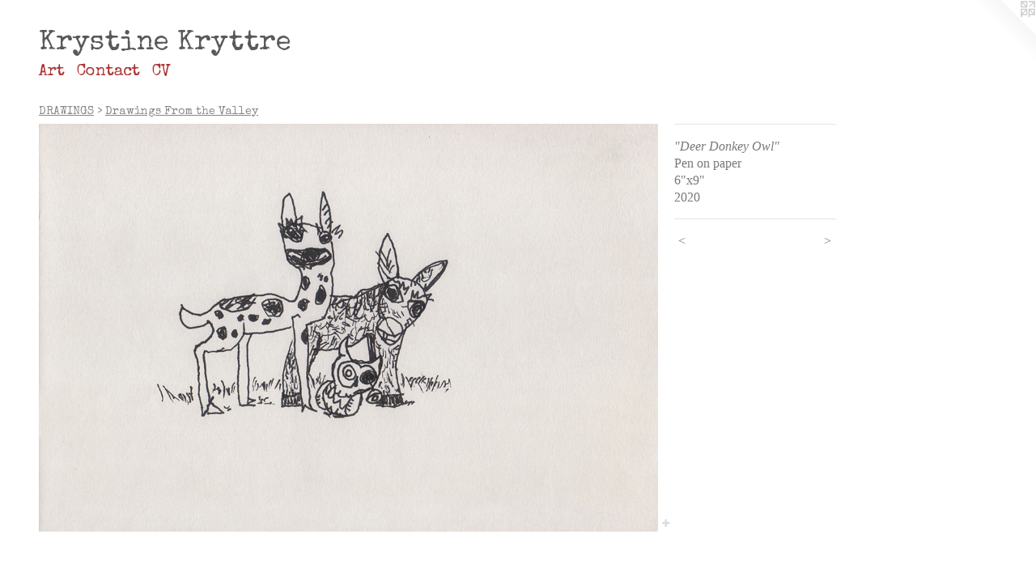

--- FILE ---
content_type: text/html;charset=utf-8
request_url: https://kryttre.com/artwork/4765167-Deer-Donkey-Owl.html
body_size: 3405
content:
<!doctype html><html class="no-js a-image mobile-title-align--center l-flowing has-mobile-menu-icon--left p-artwork has-page-nav mobile-menu-align--center has-wall-text "><head><meta charset="utf-8" /><meta content="IE=edge" http-equiv="X-UA-Compatible" /><meta http-equiv="X-OPP-Site-Id" content="24657" /><meta http-equiv="X-OPP-Revision" content="1576" /><meta http-equiv="X-OPP-Locke-Environment" content="production" /><meta http-equiv="X-OPP-Locke-Release" content="v0.0.141" /><title>Krystine Kryttre</title><link rel="canonical" href="https://kryttre.com/artwork/4765167-%22Deer%20Donkey%20Owl%22.html" /><meta content="website" property="og:type" /><meta property="og:url" content="https://kryttre.com/artwork/4765167-%22Deer%20Donkey%20Owl%22.html" /><meta property="og:title" content="&quot;Deer Donkey Owl&quot;" /><meta content="width=device-width, initial-scale=1" name="viewport" /><link type="text/css" rel="stylesheet" href="//cdnjs.cloudflare.com/ajax/libs/normalize/3.0.2/normalize.min.css" /><link type="text/css" rel="stylesheet" media="only all" href="//maxcdn.bootstrapcdn.com/font-awesome/4.3.0/css/font-awesome.min.css" /><link type="text/css" rel="stylesheet" media="not all and (min-device-width: 600px) and (min-device-height: 600px)" href="/release/locke/production/v0.0.141/css/small.css" /><link type="text/css" rel="stylesheet" media="only all and (min-device-width: 600px) and (min-device-height: 600px)" href="/release/locke/production/v0.0.141/css/large-flowing.css" /><link type="text/css" rel="stylesheet" media="not all and (min-device-width: 600px) and (min-device-height: 600px)" href="/r17678391060000001576/css/small-site.css" /><link type="text/css" rel="stylesheet" media="only all and (min-device-width: 600px) and (min-device-height: 600px)" href="/r17678391060000001576/css/large-site.css" /><link type="text/css" rel="stylesheet" media="only all and (min-device-width: 600px) and (min-device-height: 600px)" href="//fonts.googleapis.com/css?family=Special+Elite" /><link type="text/css" rel="stylesheet" media="not all and (min-device-width: 600px) and (min-device-height: 600px)" href="//fonts.googleapis.com/css?family=Special+Elite&amp;text=MENUHomeArtCnacVKysi%20" /><script>window.OPP = window.OPP || {};
OPP.modernMQ = 'only all';
OPP.smallMQ = 'not all and (min-device-width: 600px) and (min-device-height: 600px)';
OPP.largeMQ = 'only all and (min-device-width: 600px) and (min-device-height: 600px)';
OPP.downURI = '/x/6/5/7/24657/.down';
OPP.gracePeriodURI = '/x/6/5/7/24657/.grace_period';
OPP.imgL = function (img) {
  !window.lazySizes && img.onerror();
};
OPP.imgE = function (img) {
  img.onerror = img.onload = null;
  img.src = img.getAttribute('data-src');
  //img.srcset = img.getAttribute('data-srcset');
};</script><script src="/release/locke/production/v0.0.141/js/modernizr.js"></script><script src="/release/locke/production/v0.0.141/js/masonry.js"></script><script src="/release/locke/production/v0.0.141/js/respimage.js"></script><script src="/release/locke/production/v0.0.141/js/ls.aspectratio.js"></script><script src="/release/locke/production/v0.0.141/js/lazysizes.js"></script><script src="/release/locke/production/v0.0.141/js/large.js"></script><script src="/release/locke/production/v0.0.141/js/hammer.js"></script><script>if (!Modernizr.mq('only all')) { document.write('<link type="text/css" rel="stylesheet" href="/release/locke/production/v0.0.141/css/minimal.css">') }</script><meta name="google-site-verification" content="H80zgfd5uVerX3jCTAlAmel3qJcg_uILt8BoNebj5lw" /><style>.media-max-width {
  display: block;
}

@media (min-height: 2524px) {

  .media-max-width {
    max-width: 2681.0px;
  }

}

@media (max-height: 2524px) {

  .media-max-width {
    max-width: 106.2082625919638vh;
  }

}</style></head><body><a class=" logo hidden--small" href="http://otherpeoplespixels.com/ref/kryttre.com" title="Website by OtherPeoplesPixels" target="_blank"></a><header id="header"><a class=" site-title" href="/home.html"><span class=" site-title-text u-break-word">Krystine Kryttre</span><div class=" site-title-media"></div></a><a id="mobile-menu-icon" class="mobile-menu-icon hidden--no-js hidden--large"><svg viewBox="0 0 21 17" width="21" height="17" fill="currentColor"><rect x="0" y="0" width="21" height="3" rx="0"></rect><rect x="0" y="7" width="21" height="3" rx="0"></rect><rect x="0" y="14" width="21" height="3" rx="0"></rect></svg></a></header><nav class=" hidden--large"><ul class=" site-nav"><li class="nav-item nav-home "><a class="nav-link " href="/home.html">Home</a></li><li class="nav-item expanded nav-museum "><a class="nav-link " href="/section/192283.html">Art</a><ul><li class="nav-gallery nav-item expanded "><a class="nav-link " href="/artwork/5455215-From%20%22Of%20You%20and%20Me%22.html">FILM</a></li><li class="nav-gallery nav-item expanded "><a class="nav-link " href="/section/505667-PRINTS.html">PRINTS</a></li><li class="nav-item expanded nav-museum "><a class="nav-link " href="/section/494289-DRAWINGS.html">DRAWINGS</a><ul><li class="nav-gallery nav-item expanded "><a class="nav-link " href="/section/494290-Drawings.html">Drawings</a></li><li class="nav-gallery nav-item expanded "><a class="selected nav-link " href="/section/494287-Drawings%20From%20the%20Valley.html">Drawings From the Valley</a></li></ul></li><li class="nav-gallery nav-item expanded "><a class="nav-link " href="/section/192375-PAINTINGS.html">PAINTINGS</a></li><li class="nav-gallery nav-item expanded "><a class="nav-link " href="/section/479732-WICKER.html">WICKER</a></li><li class="nav-gallery nav-item expanded "><a class="nav-link " href="/section/192327-TAXIDERMY%201994-2002.html">TAXIDERMY 1994-2002</a></li><li class="nav-gallery nav-item expanded "><a class="nav-link " href="/section/418980-PAINTINGS%201994-2003.html">PAINTINGS 1994-2003</a></li><li class="nav-gallery nav-item expanded "><a class="nav-link " href="/section/192376-COMICS%201985-1992.html">COMICS 1985-1992</a></li></ul></li><li class="nav-item nav-contact "><a class="nav-link " href="/contact.html">Contact</a></li><li class="nav-item nav-pdf1 "><a target="_blank" class="nav-link " href="//img-cache.oppcdn.com/fixed/24657/assets/dvFzr7V5tYiaYVap.pdf">CV</a></li></ul></nav><div class=" content"><nav class=" hidden--small" id="nav"><header><a class=" site-title" href="/home.html"><span class=" site-title-text u-break-word">Krystine Kryttre</span><div class=" site-title-media"></div></a></header><ul class=" site-nav"><li class="nav-item nav-home "><a class="nav-link " href="/home.html">Home</a></li><li class="nav-item expanded nav-museum "><a class="nav-link " href="/section/192283.html">Art</a><ul><li class="nav-gallery nav-item expanded "><a class="nav-link " href="/artwork/5455215-From%20%22Of%20You%20and%20Me%22.html">FILM</a></li><li class="nav-gallery nav-item expanded "><a class="nav-link " href="/section/505667-PRINTS.html">PRINTS</a></li><li class="nav-item expanded nav-museum "><a class="nav-link " href="/section/494289-DRAWINGS.html">DRAWINGS</a><ul><li class="nav-gallery nav-item expanded "><a class="nav-link " href="/section/494290-Drawings.html">Drawings</a></li><li class="nav-gallery nav-item expanded "><a class="selected nav-link " href="/section/494287-Drawings%20From%20the%20Valley.html">Drawings From the Valley</a></li></ul></li><li class="nav-gallery nav-item expanded "><a class="nav-link " href="/section/192375-PAINTINGS.html">PAINTINGS</a></li><li class="nav-gallery nav-item expanded "><a class="nav-link " href="/section/479732-WICKER.html">WICKER</a></li><li class="nav-gallery nav-item expanded "><a class="nav-link " href="/section/192327-TAXIDERMY%201994-2002.html">TAXIDERMY 1994-2002</a></li><li class="nav-gallery nav-item expanded "><a class="nav-link " href="/section/418980-PAINTINGS%201994-2003.html">PAINTINGS 1994-2003</a></li><li class="nav-gallery nav-item expanded "><a class="nav-link " href="/section/192376-COMICS%201985-1992.html">COMICS 1985-1992</a></li></ul></li><li class="nav-item nav-contact "><a class="nav-link " href="/contact.html">Contact</a></li><li class="nav-item nav-pdf1 "><a target="_blank" class="nav-link " href="//img-cache.oppcdn.com/fixed/24657/assets/dvFzr7V5tYiaYVap.pdf">CV</a></li></ul><footer><div class=" copyright">© 1985-2026 Krystine Kryttre</div><div class=" credit"><a href="http://otherpeoplespixels.com/ref/kryttre.com" target="_blank">Website by OtherPeoplesPixels</a></div></footer></nav><main id="main"><div class=" page clearfix media-max-width"><h1 class="parent-title title"><a class=" title-segment hidden--small" href="/section/494289-DRAWINGS.html">DRAWINGS</a><span class=" title-sep hidden--small"> &gt; </span><a class=" title-segment" href="/section/494287-Drawings%20From%20the%20Valley.html">Drawings From the Valley</a></h1><div class=" media-and-info"><div class=" page-media-wrapper media"><a class=" page-media" title="&quot;Deer Donkey Owl&quot;" href="/artwork/4764896-%22Sticky%20Lamby%22.html" id="media"><img data-aspectratio="2681/1767" class="u-img " alt="&quot;Deer Donkey Owl&quot;" src="//img-cache.oppcdn.com/fixed/24657/assets/l6U9ey9mmZZlEMwp.jpg" srcset="//img-cache.oppcdn.com/img/v1.0/s:24657/t:QkxBTksrVEVYVCtIRVJF/p:12/g:tl/o:2.5/a:50/q:90/2681x1767-l6U9ey9mmZZlEMwp.jpg/2681x1767/872a92884c82a001deacbc5b780f3b8a.jpg 2681w,
//img-cache.oppcdn.com/img/v1.0/s:24657/t:QkxBTksrVEVYVCtIRVJF/p:12/g:tl/o:2.5/a:50/q:90/2520x1220-l6U9ey9mmZZlEMwp.jpg/1851x1220/f0b161db3facc4e986a9acac7f4d1f58.jpg 1851w,
//img-cache.oppcdn.com/img/v1.0/s:24657/t:QkxBTksrVEVYVCtIRVJF/p:12/g:tl/o:2.5/a:50/q:90/1640x830-l6U9ey9mmZZlEMwp.jpg/1259x830/190f5e4a1506112a4d32b1e3d57b3cf8.jpg 1259w,
//img-cache.oppcdn.com/img/v1.0/s:24657/t:QkxBTksrVEVYVCtIRVJF/p:12/g:tl/o:2.5/a:50/q:90/1400x720-l6U9ey9mmZZlEMwp.jpg/1092x720/8eaed2db80c99d7be1e4b9356006973d.jpg 1092w,
//img-cache.oppcdn.com/img/v1.0/s:24657/t:QkxBTksrVEVYVCtIRVJF/p:12/g:tl/o:2.5/a:50/q:90/984x4096-l6U9ey9mmZZlEMwp.jpg/984x648/696cce4523a1658dcd1a31ec3da71f0a.jpg 984w,
//img-cache.oppcdn.com/img/v1.0/s:24657/t:QkxBTksrVEVYVCtIRVJF/p:12/g:tl/o:2.5/a:50/q:90/984x588-l6U9ey9mmZZlEMwp.jpg/892x588/96ca4b2b2989e0b8bad48bf98cf4de9a.jpg 892w,
//img-cache.oppcdn.com/fixed/24657/assets/l6U9ey9mmZZlEMwp.jpg 640w" sizes="(max-device-width: 599px) 100vw,
(max-device-height: 599px) 100vw,
(max-width: 640px) 640px,
(max-height: 421px) 640px,
(max-width: 892px) 892px,
(max-height: 588px) 892px,
(max-width: 984px) 984px,
(max-height: 648px) 984px,
(max-width: 1092px) 1092px,
(max-height: 720px) 1092px,
(max-width: 1259px) 1259px,
(max-height: 830px) 1259px,
(max-width: 1851px) 1851px,
(max-height: 1220px) 1851px,
2681px" /></a><a class=" zoom-corner" style="display: none" id="zoom-corner"><span class=" zoom-icon fa fa-search-plus"></span></a><div class="share-buttons a2a_kit social-icons hidden--small" data-a2a-title="&quot;Deer Donkey Owl&quot;" data-a2a-url="https://kryttre.com/artwork/4765167-%22Deer%20Donkey%20Owl%22.html"><a target="_blank" class="u-img-link share-button a2a_dd " href="https://www.addtoany.com/share_save"><span class="social-icon share fa-plus fa "></span></a></div></div><div class=" info border-color"><div class=" wall-text border-color"><div class=" wt-item wt-title">"Deer Donkey Owl"</div><div class=" wt-item wt-media">Pen on paper</div><div class=" wt-item wt-dimensions">6"x9"</div><div class=" wt-item wt-date">2020</div></div><div class=" page-nav hidden--small border-color clearfix"><a class=" prev" id="artwork-prev" href="/artwork/4764894-%22Glad%20Bear%22.html">&lt; <span class=" m-hover-show">previous</span></a> <a class=" next" id="artwork-next" href="/artwork/4764896-%22Sticky%20Lamby%22.html"><span class=" m-hover-show">next</span> &gt;</a></div></div></div><div class="share-buttons a2a_kit social-icons hidden--large" data-a2a-title="&quot;Deer Donkey Owl&quot;" data-a2a-url="https://kryttre.com/artwork/4765167-%22Deer%20Donkey%20Owl%22.html"><a target="_blank" class="u-img-link share-button a2a_dd " href="https://www.addtoany.com/share_save"><span class="social-icon share fa-plus fa "></span></a></div></div></main></div><footer><div class=" copyright">© 1985-2026 Krystine Kryttre</div><div class=" credit"><a href="http://otherpeoplespixels.com/ref/kryttre.com" target="_blank">Website by OtherPeoplesPixels</a></div></footer><div class=" modal zoom-modal" style="display: none" id="zoom-modal"><style>@media (min-aspect-ratio: 2681/1767) {

  .zoom-media {
    width: auto;
    max-height: 1767px;
    height: 100%;
  }

}

@media (max-aspect-ratio: 2681/1767) {

  .zoom-media {
    height: auto;
    max-width: 2681px;
    width: 100%;
  }

}
@supports (object-fit: contain) {
  img.zoom-media {
    object-fit: contain;
    width: 100%;
    height: 100%;
    max-width: 2681px;
    max-height: 1767px;
  }
}</style><div class=" zoom-media-wrapper"><img onerror="OPP.imgE(this);" onload="OPP.imgL(this);" data-src="//img-cache.oppcdn.com/fixed/24657/assets/l6U9ey9mmZZlEMwp.jpg" data-srcset="//img-cache.oppcdn.com/img/v1.0/s:24657/t:QkxBTksrVEVYVCtIRVJF/p:12/g:tl/o:2.5/a:50/q:90/2681x1767-l6U9ey9mmZZlEMwp.jpg/2681x1767/872a92884c82a001deacbc5b780f3b8a.jpg 2681w,
//img-cache.oppcdn.com/img/v1.0/s:24657/t:QkxBTksrVEVYVCtIRVJF/p:12/g:tl/o:2.5/a:50/q:90/2520x1220-l6U9ey9mmZZlEMwp.jpg/1851x1220/f0b161db3facc4e986a9acac7f4d1f58.jpg 1851w,
//img-cache.oppcdn.com/img/v1.0/s:24657/t:QkxBTksrVEVYVCtIRVJF/p:12/g:tl/o:2.5/a:50/q:90/1640x830-l6U9ey9mmZZlEMwp.jpg/1259x830/190f5e4a1506112a4d32b1e3d57b3cf8.jpg 1259w,
//img-cache.oppcdn.com/img/v1.0/s:24657/t:QkxBTksrVEVYVCtIRVJF/p:12/g:tl/o:2.5/a:50/q:90/1400x720-l6U9ey9mmZZlEMwp.jpg/1092x720/8eaed2db80c99d7be1e4b9356006973d.jpg 1092w,
//img-cache.oppcdn.com/img/v1.0/s:24657/t:QkxBTksrVEVYVCtIRVJF/p:12/g:tl/o:2.5/a:50/q:90/984x4096-l6U9ey9mmZZlEMwp.jpg/984x648/696cce4523a1658dcd1a31ec3da71f0a.jpg 984w,
//img-cache.oppcdn.com/img/v1.0/s:24657/t:QkxBTksrVEVYVCtIRVJF/p:12/g:tl/o:2.5/a:50/q:90/984x588-l6U9ey9mmZZlEMwp.jpg/892x588/96ca4b2b2989e0b8bad48bf98cf4de9a.jpg 892w,
//img-cache.oppcdn.com/fixed/24657/assets/l6U9ey9mmZZlEMwp.jpg 640w" data-sizes="(max-device-width: 599px) 100vw,
(max-device-height: 599px) 100vw,
(max-width: 640px) 640px,
(max-height: 421px) 640px,
(max-width: 892px) 892px,
(max-height: 588px) 892px,
(max-width: 984px) 984px,
(max-height: 648px) 984px,
(max-width: 1092px) 1092px,
(max-height: 720px) 1092px,
(max-width: 1259px) 1259px,
(max-height: 830px) 1259px,
(max-width: 1851px) 1851px,
(max-height: 1220px) 1851px,
2681px" class="zoom-media lazyload hidden--no-js " alt="&quot;Deer Donkey Owl&quot;" /><noscript><img class="zoom-media " alt="&quot;Deer Donkey Owl&quot;" src="//img-cache.oppcdn.com/fixed/24657/assets/l6U9ey9mmZZlEMwp.jpg" /></noscript></div></div><div class=" offline"></div><script src="/release/locke/production/v0.0.141/js/small.js"></script><script src="/release/locke/production/v0.0.141/js/artwork.js"></script><script>var a2a_config = a2a_config || {};a2a_config.prioritize = ['facebook','twitter','linkedin','googleplus','pinterest','instagram','tumblr','share'];a2a_config.onclick = 1;(function(){  var a = document.createElement('script');  a.type = 'text/javascript'; a.async = true;  a.src = '//static.addtoany.com/menu/page.js';  document.getElementsByTagName('head')[0].appendChild(a);})();</script><script>window.oppa=window.oppa||function(){(oppa.q=oppa.q||[]).push(arguments)};oppa('config','pathname','production/v0.0.141/24657');oppa('set','g','true');oppa('set','l','flowing');oppa('set','p','artwork');oppa('set','a','image');oppa('rect','m','media','');oppa('send');</script><script async="" src="/release/locke/production/v0.0.141/js/analytics.js"></script><script src="https://otherpeoplespixels.com/static/enable-preview.js"></script></body></html>

--- FILE ---
content_type: text/css;charset=utf-8
request_url: https://kryttre.com/r17678391060000001576/css/large-site.css
body_size: 536
content:
body {
  background-color: #FFFFFF;
  font-weight: normal;
  font-style: normal;
  font-family: "Georgia", serif;
}

body {
  color: #797979;
}

main a {
  color: #AC3535;
}

main a:hover {
  text-decoration: underline;
  color: #c84c4c;
}

main a:visited {
  color: #c84c4c;
}

.site-title, .mobile-menu-icon {
  color: #595959;
}

.site-nav, .mobile-menu-link, nav:before, nav:after {
  color: #AC3535;
}

.site-nav a {
  color: #AC3535;
}

.site-nav a:hover {
  text-decoration: none;
  color: #c84c4c;
}

.site-nav a:visited {
  color: #AC3535;
}

.site-nav a.selected {
  color: #c84c4c;
}

.site-nav:hover a.selected {
  color: #AC3535;
}

footer {
  color: #797979;
}

footer a {
  color: #AC3535;
}

footer a:hover {
  text-decoration: underline;
  color: #c84c4c;
}

footer a:visited {
  color: #c84c4c;
}

.title, .news-item-title, .flex-page-title {
  color: #8C8787;
}

.title a {
  color: #8C8787;
}

.title a:hover {
  text-decoration: none;
  color: #a5a1a1;
}

.title a:visited {
  color: #8C8787;
}

.hr, .hr-before:before, .hr-after:after, .hr-before--small:before, .hr-before--large:before, .hr-after--small:after, .hr-after--large:after {
  border-top-color: #dfdfdf;
}

.button {
  background: #AC3535;
  color: #FFFFFF;
}

.social-icon {
  background-color: #797979;
  color: #FFFFFF;
}

.welcome-modal {
  background-color: #F6F6F6;
}

.share-button .social-icon {
  color: #797979;
}

.welcome-modal {
  background-image: url(//static.otherpeoplespixels.com/images/backgrounds/wallpaper_floral1-1.jpg);
}

.site-title {
  font-family: "Special Elite", sans-serif;
  font-style: normal;
  font-weight: 400;
}

.site-nav {
  font-family: "Special Elite", sans-serif;
  font-style: normal;
  font-weight: 400;
}

.section-title, .parent-title, .news-item-title, .link-name, .preview-placeholder, .preview-image, .flex-page-title {
  font-family: "Special Elite", sans-serif;
  font-style: normal;
  font-weight: 400;
}

body {
  font-size: 16px;
}

.site-title {
  font-size: 35px;
}

.site-nav {
  font-size: 20px;
}

.title, .news-item-title, .link-name, .flex-page-title {
  font-size: 14px;
}

.border-color {
  border-color: hsla(0, 0%, 47.45098%, 0.2);
}

.p-artwork .page-nav a {
  color: #797979;
}

.p-artwork .page-nav a:hover {
  text-decoration: none;
  color: #797979;
}

.p-artwork .page-nav a:visited {
  color: #797979;
}

.wordy {
  text-align: left;
}

--- FILE ---
content_type: text/css;charset=utf-8
request_url: https://kryttre.com/r17678391060000001576/css/small-site.css
body_size: 357
content:
body {
  background-color: #FFFFFF;
  font-weight: normal;
  font-style: normal;
  font-family: "Georgia", serif;
}

body {
  color: #797979;
}

main a {
  color: #AC3535;
}

main a:hover {
  text-decoration: underline;
  color: #c84c4c;
}

main a:visited {
  color: #c84c4c;
}

.site-title, .mobile-menu-icon {
  color: #595959;
}

.site-nav, .mobile-menu-link, nav:before, nav:after {
  color: #AC3535;
}

.site-nav a {
  color: #AC3535;
}

.site-nav a:hover {
  text-decoration: none;
  color: #c84c4c;
}

.site-nav a:visited {
  color: #AC3535;
}

.site-nav a.selected {
  color: #c84c4c;
}

.site-nav:hover a.selected {
  color: #AC3535;
}

footer {
  color: #797979;
}

footer a {
  color: #AC3535;
}

footer a:hover {
  text-decoration: underline;
  color: #c84c4c;
}

footer a:visited {
  color: #c84c4c;
}

.title, .news-item-title, .flex-page-title {
  color: #8C8787;
}

.title a {
  color: #8C8787;
}

.title a:hover {
  text-decoration: none;
  color: #a5a1a1;
}

.title a:visited {
  color: #8C8787;
}

.hr, .hr-before:before, .hr-after:after, .hr-before--small:before, .hr-before--large:before, .hr-after--small:after, .hr-after--large:after {
  border-top-color: #dfdfdf;
}

.button {
  background: #AC3535;
  color: #FFFFFF;
}

.social-icon {
  background-color: #797979;
  color: #FFFFFF;
}

.welcome-modal {
  background-color: #F6F6F6;
}

.site-title {
  font-family: "Special Elite", sans-serif;
  font-style: normal;
  font-weight: 400;
}

nav {
  font-family: "Special Elite", sans-serif;
  font-style: normal;
  font-weight: 400;
}

.wordy {
  text-align: left;
}

.site-title {
  font-size: 2.125rem;
}

footer .credit a {
  color: #797979;
}

--- FILE ---
content_type: text/css; charset=utf-8
request_url: https://fonts.googleapis.com/css?family=Special+Elite&text=MENUHomeArtCnacVKysi%20
body_size: -393
content:
@font-face {
  font-family: 'Special Elite';
  font-style: normal;
  font-weight: 400;
  src: url(https://fonts.gstatic.com/l/font?kit=XLYgIZbkc4JPUL5CVArUVL0nhnIET3FseNcvWDzXO4EOXTdSzxjo4wk0xNOP3ZA&skey=8f705625ab986205&v=v20) format('woff2');
}
